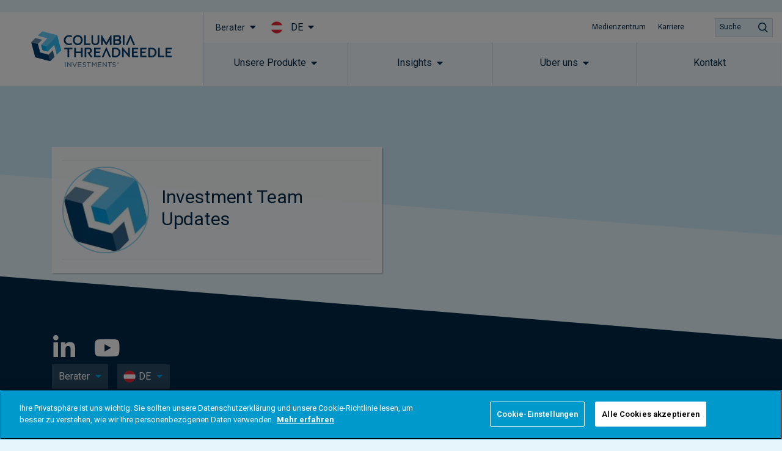

--- FILE ---
content_type: text/html; charset=utf-8
request_url: https://www.google.com/recaptcha/api2/anchor?ar=1&k=6Lf-jDsgAAAAAPfdONN6gWPhGPREdZ3HTCYlTW37&co=aHR0cHM6Ly93d3cuY29sdW1iaWF0aHJlYWRuZWVkbGUuY29tOjQ0Mw..&hl=en&type=v3&v=PoyoqOPhxBO7pBk68S4YbpHZ&size=invisible&badge=inline&sa=Form&anchor-ms=20000&execute-ms=30000&cb=5gfzolku3hh8
body_size: 48659
content:
<!DOCTYPE HTML><html dir="ltr" lang="en"><head><meta http-equiv="Content-Type" content="text/html; charset=UTF-8">
<meta http-equiv="X-UA-Compatible" content="IE=edge">
<title>reCAPTCHA</title>
<style type="text/css">
/* cyrillic-ext */
@font-face {
  font-family: 'Roboto';
  font-style: normal;
  font-weight: 400;
  font-stretch: 100%;
  src: url(//fonts.gstatic.com/s/roboto/v48/KFO7CnqEu92Fr1ME7kSn66aGLdTylUAMa3GUBHMdazTgWw.woff2) format('woff2');
  unicode-range: U+0460-052F, U+1C80-1C8A, U+20B4, U+2DE0-2DFF, U+A640-A69F, U+FE2E-FE2F;
}
/* cyrillic */
@font-face {
  font-family: 'Roboto';
  font-style: normal;
  font-weight: 400;
  font-stretch: 100%;
  src: url(//fonts.gstatic.com/s/roboto/v48/KFO7CnqEu92Fr1ME7kSn66aGLdTylUAMa3iUBHMdazTgWw.woff2) format('woff2');
  unicode-range: U+0301, U+0400-045F, U+0490-0491, U+04B0-04B1, U+2116;
}
/* greek-ext */
@font-face {
  font-family: 'Roboto';
  font-style: normal;
  font-weight: 400;
  font-stretch: 100%;
  src: url(//fonts.gstatic.com/s/roboto/v48/KFO7CnqEu92Fr1ME7kSn66aGLdTylUAMa3CUBHMdazTgWw.woff2) format('woff2');
  unicode-range: U+1F00-1FFF;
}
/* greek */
@font-face {
  font-family: 'Roboto';
  font-style: normal;
  font-weight: 400;
  font-stretch: 100%;
  src: url(//fonts.gstatic.com/s/roboto/v48/KFO7CnqEu92Fr1ME7kSn66aGLdTylUAMa3-UBHMdazTgWw.woff2) format('woff2');
  unicode-range: U+0370-0377, U+037A-037F, U+0384-038A, U+038C, U+038E-03A1, U+03A3-03FF;
}
/* math */
@font-face {
  font-family: 'Roboto';
  font-style: normal;
  font-weight: 400;
  font-stretch: 100%;
  src: url(//fonts.gstatic.com/s/roboto/v48/KFO7CnqEu92Fr1ME7kSn66aGLdTylUAMawCUBHMdazTgWw.woff2) format('woff2');
  unicode-range: U+0302-0303, U+0305, U+0307-0308, U+0310, U+0312, U+0315, U+031A, U+0326-0327, U+032C, U+032F-0330, U+0332-0333, U+0338, U+033A, U+0346, U+034D, U+0391-03A1, U+03A3-03A9, U+03B1-03C9, U+03D1, U+03D5-03D6, U+03F0-03F1, U+03F4-03F5, U+2016-2017, U+2034-2038, U+203C, U+2040, U+2043, U+2047, U+2050, U+2057, U+205F, U+2070-2071, U+2074-208E, U+2090-209C, U+20D0-20DC, U+20E1, U+20E5-20EF, U+2100-2112, U+2114-2115, U+2117-2121, U+2123-214F, U+2190, U+2192, U+2194-21AE, U+21B0-21E5, U+21F1-21F2, U+21F4-2211, U+2213-2214, U+2216-22FF, U+2308-230B, U+2310, U+2319, U+231C-2321, U+2336-237A, U+237C, U+2395, U+239B-23B7, U+23D0, U+23DC-23E1, U+2474-2475, U+25AF, U+25B3, U+25B7, U+25BD, U+25C1, U+25CA, U+25CC, U+25FB, U+266D-266F, U+27C0-27FF, U+2900-2AFF, U+2B0E-2B11, U+2B30-2B4C, U+2BFE, U+3030, U+FF5B, U+FF5D, U+1D400-1D7FF, U+1EE00-1EEFF;
}
/* symbols */
@font-face {
  font-family: 'Roboto';
  font-style: normal;
  font-weight: 400;
  font-stretch: 100%;
  src: url(//fonts.gstatic.com/s/roboto/v48/KFO7CnqEu92Fr1ME7kSn66aGLdTylUAMaxKUBHMdazTgWw.woff2) format('woff2');
  unicode-range: U+0001-000C, U+000E-001F, U+007F-009F, U+20DD-20E0, U+20E2-20E4, U+2150-218F, U+2190, U+2192, U+2194-2199, U+21AF, U+21E6-21F0, U+21F3, U+2218-2219, U+2299, U+22C4-22C6, U+2300-243F, U+2440-244A, U+2460-24FF, U+25A0-27BF, U+2800-28FF, U+2921-2922, U+2981, U+29BF, U+29EB, U+2B00-2BFF, U+4DC0-4DFF, U+FFF9-FFFB, U+10140-1018E, U+10190-1019C, U+101A0, U+101D0-101FD, U+102E0-102FB, U+10E60-10E7E, U+1D2C0-1D2D3, U+1D2E0-1D37F, U+1F000-1F0FF, U+1F100-1F1AD, U+1F1E6-1F1FF, U+1F30D-1F30F, U+1F315, U+1F31C, U+1F31E, U+1F320-1F32C, U+1F336, U+1F378, U+1F37D, U+1F382, U+1F393-1F39F, U+1F3A7-1F3A8, U+1F3AC-1F3AF, U+1F3C2, U+1F3C4-1F3C6, U+1F3CA-1F3CE, U+1F3D4-1F3E0, U+1F3ED, U+1F3F1-1F3F3, U+1F3F5-1F3F7, U+1F408, U+1F415, U+1F41F, U+1F426, U+1F43F, U+1F441-1F442, U+1F444, U+1F446-1F449, U+1F44C-1F44E, U+1F453, U+1F46A, U+1F47D, U+1F4A3, U+1F4B0, U+1F4B3, U+1F4B9, U+1F4BB, U+1F4BF, U+1F4C8-1F4CB, U+1F4D6, U+1F4DA, U+1F4DF, U+1F4E3-1F4E6, U+1F4EA-1F4ED, U+1F4F7, U+1F4F9-1F4FB, U+1F4FD-1F4FE, U+1F503, U+1F507-1F50B, U+1F50D, U+1F512-1F513, U+1F53E-1F54A, U+1F54F-1F5FA, U+1F610, U+1F650-1F67F, U+1F687, U+1F68D, U+1F691, U+1F694, U+1F698, U+1F6AD, U+1F6B2, U+1F6B9-1F6BA, U+1F6BC, U+1F6C6-1F6CF, U+1F6D3-1F6D7, U+1F6E0-1F6EA, U+1F6F0-1F6F3, U+1F6F7-1F6FC, U+1F700-1F7FF, U+1F800-1F80B, U+1F810-1F847, U+1F850-1F859, U+1F860-1F887, U+1F890-1F8AD, U+1F8B0-1F8BB, U+1F8C0-1F8C1, U+1F900-1F90B, U+1F93B, U+1F946, U+1F984, U+1F996, U+1F9E9, U+1FA00-1FA6F, U+1FA70-1FA7C, U+1FA80-1FA89, U+1FA8F-1FAC6, U+1FACE-1FADC, U+1FADF-1FAE9, U+1FAF0-1FAF8, U+1FB00-1FBFF;
}
/* vietnamese */
@font-face {
  font-family: 'Roboto';
  font-style: normal;
  font-weight: 400;
  font-stretch: 100%;
  src: url(//fonts.gstatic.com/s/roboto/v48/KFO7CnqEu92Fr1ME7kSn66aGLdTylUAMa3OUBHMdazTgWw.woff2) format('woff2');
  unicode-range: U+0102-0103, U+0110-0111, U+0128-0129, U+0168-0169, U+01A0-01A1, U+01AF-01B0, U+0300-0301, U+0303-0304, U+0308-0309, U+0323, U+0329, U+1EA0-1EF9, U+20AB;
}
/* latin-ext */
@font-face {
  font-family: 'Roboto';
  font-style: normal;
  font-weight: 400;
  font-stretch: 100%;
  src: url(//fonts.gstatic.com/s/roboto/v48/KFO7CnqEu92Fr1ME7kSn66aGLdTylUAMa3KUBHMdazTgWw.woff2) format('woff2');
  unicode-range: U+0100-02BA, U+02BD-02C5, U+02C7-02CC, U+02CE-02D7, U+02DD-02FF, U+0304, U+0308, U+0329, U+1D00-1DBF, U+1E00-1E9F, U+1EF2-1EFF, U+2020, U+20A0-20AB, U+20AD-20C0, U+2113, U+2C60-2C7F, U+A720-A7FF;
}
/* latin */
@font-face {
  font-family: 'Roboto';
  font-style: normal;
  font-weight: 400;
  font-stretch: 100%;
  src: url(//fonts.gstatic.com/s/roboto/v48/KFO7CnqEu92Fr1ME7kSn66aGLdTylUAMa3yUBHMdazQ.woff2) format('woff2');
  unicode-range: U+0000-00FF, U+0131, U+0152-0153, U+02BB-02BC, U+02C6, U+02DA, U+02DC, U+0304, U+0308, U+0329, U+2000-206F, U+20AC, U+2122, U+2191, U+2193, U+2212, U+2215, U+FEFF, U+FFFD;
}
/* cyrillic-ext */
@font-face {
  font-family: 'Roboto';
  font-style: normal;
  font-weight: 500;
  font-stretch: 100%;
  src: url(//fonts.gstatic.com/s/roboto/v48/KFO7CnqEu92Fr1ME7kSn66aGLdTylUAMa3GUBHMdazTgWw.woff2) format('woff2');
  unicode-range: U+0460-052F, U+1C80-1C8A, U+20B4, U+2DE0-2DFF, U+A640-A69F, U+FE2E-FE2F;
}
/* cyrillic */
@font-face {
  font-family: 'Roboto';
  font-style: normal;
  font-weight: 500;
  font-stretch: 100%;
  src: url(//fonts.gstatic.com/s/roboto/v48/KFO7CnqEu92Fr1ME7kSn66aGLdTylUAMa3iUBHMdazTgWw.woff2) format('woff2');
  unicode-range: U+0301, U+0400-045F, U+0490-0491, U+04B0-04B1, U+2116;
}
/* greek-ext */
@font-face {
  font-family: 'Roboto';
  font-style: normal;
  font-weight: 500;
  font-stretch: 100%;
  src: url(//fonts.gstatic.com/s/roboto/v48/KFO7CnqEu92Fr1ME7kSn66aGLdTylUAMa3CUBHMdazTgWw.woff2) format('woff2');
  unicode-range: U+1F00-1FFF;
}
/* greek */
@font-face {
  font-family: 'Roboto';
  font-style: normal;
  font-weight: 500;
  font-stretch: 100%;
  src: url(//fonts.gstatic.com/s/roboto/v48/KFO7CnqEu92Fr1ME7kSn66aGLdTylUAMa3-UBHMdazTgWw.woff2) format('woff2');
  unicode-range: U+0370-0377, U+037A-037F, U+0384-038A, U+038C, U+038E-03A1, U+03A3-03FF;
}
/* math */
@font-face {
  font-family: 'Roboto';
  font-style: normal;
  font-weight: 500;
  font-stretch: 100%;
  src: url(//fonts.gstatic.com/s/roboto/v48/KFO7CnqEu92Fr1ME7kSn66aGLdTylUAMawCUBHMdazTgWw.woff2) format('woff2');
  unicode-range: U+0302-0303, U+0305, U+0307-0308, U+0310, U+0312, U+0315, U+031A, U+0326-0327, U+032C, U+032F-0330, U+0332-0333, U+0338, U+033A, U+0346, U+034D, U+0391-03A1, U+03A3-03A9, U+03B1-03C9, U+03D1, U+03D5-03D6, U+03F0-03F1, U+03F4-03F5, U+2016-2017, U+2034-2038, U+203C, U+2040, U+2043, U+2047, U+2050, U+2057, U+205F, U+2070-2071, U+2074-208E, U+2090-209C, U+20D0-20DC, U+20E1, U+20E5-20EF, U+2100-2112, U+2114-2115, U+2117-2121, U+2123-214F, U+2190, U+2192, U+2194-21AE, U+21B0-21E5, U+21F1-21F2, U+21F4-2211, U+2213-2214, U+2216-22FF, U+2308-230B, U+2310, U+2319, U+231C-2321, U+2336-237A, U+237C, U+2395, U+239B-23B7, U+23D0, U+23DC-23E1, U+2474-2475, U+25AF, U+25B3, U+25B7, U+25BD, U+25C1, U+25CA, U+25CC, U+25FB, U+266D-266F, U+27C0-27FF, U+2900-2AFF, U+2B0E-2B11, U+2B30-2B4C, U+2BFE, U+3030, U+FF5B, U+FF5D, U+1D400-1D7FF, U+1EE00-1EEFF;
}
/* symbols */
@font-face {
  font-family: 'Roboto';
  font-style: normal;
  font-weight: 500;
  font-stretch: 100%;
  src: url(//fonts.gstatic.com/s/roboto/v48/KFO7CnqEu92Fr1ME7kSn66aGLdTylUAMaxKUBHMdazTgWw.woff2) format('woff2');
  unicode-range: U+0001-000C, U+000E-001F, U+007F-009F, U+20DD-20E0, U+20E2-20E4, U+2150-218F, U+2190, U+2192, U+2194-2199, U+21AF, U+21E6-21F0, U+21F3, U+2218-2219, U+2299, U+22C4-22C6, U+2300-243F, U+2440-244A, U+2460-24FF, U+25A0-27BF, U+2800-28FF, U+2921-2922, U+2981, U+29BF, U+29EB, U+2B00-2BFF, U+4DC0-4DFF, U+FFF9-FFFB, U+10140-1018E, U+10190-1019C, U+101A0, U+101D0-101FD, U+102E0-102FB, U+10E60-10E7E, U+1D2C0-1D2D3, U+1D2E0-1D37F, U+1F000-1F0FF, U+1F100-1F1AD, U+1F1E6-1F1FF, U+1F30D-1F30F, U+1F315, U+1F31C, U+1F31E, U+1F320-1F32C, U+1F336, U+1F378, U+1F37D, U+1F382, U+1F393-1F39F, U+1F3A7-1F3A8, U+1F3AC-1F3AF, U+1F3C2, U+1F3C4-1F3C6, U+1F3CA-1F3CE, U+1F3D4-1F3E0, U+1F3ED, U+1F3F1-1F3F3, U+1F3F5-1F3F7, U+1F408, U+1F415, U+1F41F, U+1F426, U+1F43F, U+1F441-1F442, U+1F444, U+1F446-1F449, U+1F44C-1F44E, U+1F453, U+1F46A, U+1F47D, U+1F4A3, U+1F4B0, U+1F4B3, U+1F4B9, U+1F4BB, U+1F4BF, U+1F4C8-1F4CB, U+1F4D6, U+1F4DA, U+1F4DF, U+1F4E3-1F4E6, U+1F4EA-1F4ED, U+1F4F7, U+1F4F9-1F4FB, U+1F4FD-1F4FE, U+1F503, U+1F507-1F50B, U+1F50D, U+1F512-1F513, U+1F53E-1F54A, U+1F54F-1F5FA, U+1F610, U+1F650-1F67F, U+1F687, U+1F68D, U+1F691, U+1F694, U+1F698, U+1F6AD, U+1F6B2, U+1F6B9-1F6BA, U+1F6BC, U+1F6C6-1F6CF, U+1F6D3-1F6D7, U+1F6E0-1F6EA, U+1F6F0-1F6F3, U+1F6F7-1F6FC, U+1F700-1F7FF, U+1F800-1F80B, U+1F810-1F847, U+1F850-1F859, U+1F860-1F887, U+1F890-1F8AD, U+1F8B0-1F8BB, U+1F8C0-1F8C1, U+1F900-1F90B, U+1F93B, U+1F946, U+1F984, U+1F996, U+1F9E9, U+1FA00-1FA6F, U+1FA70-1FA7C, U+1FA80-1FA89, U+1FA8F-1FAC6, U+1FACE-1FADC, U+1FADF-1FAE9, U+1FAF0-1FAF8, U+1FB00-1FBFF;
}
/* vietnamese */
@font-face {
  font-family: 'Roboto';
  font-style: normal;
  font-weight: 500;
  font-stretch: 100%;
  src: url(//fonts.gstatic.com/s/roboto/v48/KFO7CnqEu92Fr1ME7kSn66aGLdTylUAMa3OUBHMdazTgWw.woff2) format('woff2');
  unicode-range: U+0102-0103, U+0110-0111, U+0128-0129, U+0168-0169, U+01A0-01A1, U+01AF-01B0, U+0300-0301, U+0303-0304, U+0308-0309, U+0323, U+0329, U+1EA0-1EF9, U+20AB;
}
/* latin-ext */
@font-face {
  font-family: 'Roboto';
  font-style: normal;
  font-weight: 500;
  font-stretch: 100%;
  src: url(//fonts.gstatic.com/s/roboto/v48/KFO7CnqEu92Fr1ME7kSn66aGLdTylUAMa3KUBHMdazTgWw.woff2) format('woff2');
  unicode-range: U+0100-02BA, U+02BD-02C5, U+02C7-02CC, U+02CE-02D7, U+02DD-02FF, U+0304, U+0308, U+0329, U+1D00-1DBF, U+1E00-1E9F, U+1EF2-1EFF, U+2020, U+20A0-20AB, U+20AD-20C0, U+2113, U+2C60-2C7F, U+A720-A7FF;
}
/* latin */
@font-face {
  font-family: 'Roboto';
  font-style: normal;
  font-weight: 500;
  font-stretch: 100%;
  src: url(//fonts.gstatic.com/s/roboto/v48/KFO7CnqEu92Fr1ME7kSn66aGLdTylUAMa3yUBHMdazQ.woff2) format('woff2');
  unicode-range: U+0000-00FF, U+0131, U+0152-0153, U+02BB-02BC, U+02C6, U+02DA, U+02DC, U+0304, U+0308, U+0329, U+2000-206F, U+20AC, U+2122, U+2191, U+2193, U+2212, U+2215, U+FEFF, U+FFFD;
}
/* cyrillic-ext */
@font-face {
  font-family: 'Roboto';
  font-style: normal;
  font-weight: 900;
  font-stretch: 100%;
  src: url(//fonts.gstatic.com/s/roboto/v48/KFO7CnqEu92Fr1ME7kSn66aGLdTylUAMa3GUBHMdazTgWw.woff2) format('woff2');
  unicode-range: U+0460-052F, U+1C80-1C8A, U+20B4, U+2DE0-2DFF, U+A640-A69F, U+FE2E-FE2F;
}
/* cyrillic */
@font-face {
  font-family: 'Roboto';
  font-style: normal;
  font-weight: 900;
  font-stretch: 100%;
  src: url(//fonts.gstatic.com/s/roboto/v48/KFO7CnqEu92Fr1ME7kSn66aGLdTylUAMa3iUBHMdazTgWw.woff2) format('woff2');
  unicode-range: U+0301, U+0400-045F, U+0490-0491, U+04B0-04B1, U+2116;
}
/* greek-ext */
@font-face {
  font-family: 'Roboto';
  font-style: normal;
  font-weight: 900;
  font-stretch: 100%;
  src: url(//fonts.gstatic.com/s/roboto/v48/KFO7CnqEu92Fr1ME7kSn66aGLdTylUAMa3CUBHMdazTgWw.woff2) format('woff2');
  unicode-range: U+1F00-1FFF;
}
/* greek */
@font-face {
  font-family: 'Roboto';
  font-style: normal;
  font-weight: 900;
  font-stretch: 100%;
  src: url(//fonts.gstatic.com/s/roboto/v48/KFO7CnqEu92Fr1ME7kSn66aGLdTylUAMa3-UBHMdazTgWw.woff2) format('woff2');
  unicode-range: U+0370-0377, U+037A-037F, U+0384-038A, U+038C, U+038E-03A1, U+03A3-03FF;
}
/* math */
@font-face {
  font-family: 'Roboto';
  font-style: normal;
  font-weight: 900;
  font-stretch: 100%;
  src: url(//fonts.gstatic.com/s/roboto/v48/KFO7CnqEu92Fr1ME7kSn66aGLdTylUAMawCUBHMdazTgWw.woff2) format('woff2');
  unicode-range: U+0302-0303, U+0305, U+0307-0308, U+0310, U+0312, U+0315, U+031A, U+0326-0327, U+032C, U+032F-0330, U+0332-0333, U+0338, U+033A, U+0346, U+034D, U+0391-03A1, U+03A3-03A9, U+03B1-03C9, U+03D1, U+03D5-03D6, U+03F0-03F1, U+03F4-03F5, U+2016-2017, U+2034-2038, U+203C, U+2040, U+2043, U+2047, U+2050, U+2057, U+205F, U+2070-2071, U+2074-208E, U+2090-209C, U+20D0-20DC, U+20E1, U+20E5-20EF, U+2100-2112, U+2114-2115, U+2117-2121, U+2123-214F, U+2190, U+2192, U+2194-21AE, U+21B0-21E5, U+21F1-21F2, U+21F4-2211, U+2213-2214, U+2216-22FF, U+2308-230B, U+2310, U+2319, U+231C-2321, U+2336-237A, U+237C, U+2395, U+239B-23B7, U+23D0, U+23DC-23E1, U+2474-2475, U+25AF, U+25B3, U+25B7, U+25BD, U+25C1, U+25CA, U+25CC, U+25FB, U+266D-266F, U+27C0-27FF, U+2900-2AFF, U+2B0E-2B11, U+2B30-2B4C, U+2BFE, U+3030, U+FF5B, U+FF5D, U+1D400-1D7FF, U+1EE00-1EEFF;
}
/* symbols */
@font-face {
  font-family: 'Roboto';
  font-style: normal;
  font-weight: 900;
  font-stretch: 100%;
  src: url(//fonts.gstatic.com/s/roboto/v48/KFO7CnqEu92Fr1ME7kSn66aGLdTylUAMaxKUBHMdazTgWw.woff2) format('woff2');
  unicode-range: U+0001-000C, U+000E-001F, U+007F-009F, U+20DD-20E0, U+20E2-20E4, U+2150-218F, U+2190, U+2192, U+2194-2199, U+21AF, U+21E6-21F0, U+21F3, U+2218-2219, U+2299, U+22C4-22C6, U+2300-243F, U+2440-244A, U+2460-24FF, U+25A0-27BF, U+2800-28FF, U+2921-2922, U+2981, U+29BF, U+29EB, U+2B00-2BFF, U+4DC0-4DFF, U+FFF9-FFFB, U+10140-1018E, U+10190-1019C, U+101A0, U+101D0-101FD, U+102E0-102FB, U+10E60-10E7E, U+1D2C0-1D2D3, U+1D2E0-1D37F, U+1F000-1F0FF, U+1F100-1F1AD, U+1F1E6-1F1FF, U+1F30D-1F30F, U+1F315, U+1F31C, U+1F31E, U+1F320-1F32C, U+1F336, U+1F378, U+1F37D, U+1F382, U+1F393-1F39F, U+1F3A7-1F3A8, U+1F3AC-1F3AF, U+1F3C2, U+1F3C4-1F3C6, U+1F3CA-1F3CE, U+1F3D4-1F3E0, U+1F3ED, U+1F3F1-1F3F3, U+1F3F5-1F3F7, U+1F408, U+1F415, U+1F41F, U+1F426, U+1F43F, U+1F441-1F442, U+1F444, U+1F446-1F449, U+1F44C-1F44E, U+1F453, U+1F46A, U+1F47D, U+1F4A3, U+1F4B0, U+1F4B3, U+1F4B9, U+1F4BB, U+1F4BF, U+1F4C8-1F4CB, U+1F4D6, U+1F4DA, U+1F4DF, U+1F4E3-1F4E6, U+1F4EA-1F4ED, U+1F4F7, U+1F4F9-1F4FB, U+1F4FD-1F4FE, U+1F503, U+1F507-1F50B, U+1F50D, U+1F512-1F513, U+1F53E-1F54A, U+1F54F-1F5FA, U+1F610, U+1F650-1F67F, U+1F687, U+1F68D, U+1F691, U+1F694, U+1F698, U+1F6AD, U+1F6B2, U+1F6B9-1F6BA, U+1F6BC, U+1F6C6-1F6CF, U+1F6D3-1F6D7, U+1F6E0-1F6EA, U+1F6F0-1F6F3, U+1F6F7-1F6FC, U+1F700-1F7FF, U+1F800-1F80B, U+1F810-1F847, U+1F850-1F859, U+1F860-1F887, U+1F890-1F8AD, U+1F8B0-1F8BB, U+1F8C0-1F8C1, U+1F900-1F90B, U+1F93B, U+1F946, U+1F984, U+1F996, U+1F9E9, U+1FA00-1FA6F, U+1FA70-1FA7C, U+1FA80-1FA89, U+1FA8F-1FAC6, U+1FACE-1FADC, U+1FADF-1FAE9, U+1FAF0-1FAF8, U+1FB00-1FBFF;
}
/* vietnamese */
@font-face {
  font-family: 'Roboto';
  font-style: normal;
  font-weight: 900;
  font-stretch: 100%;
  src: url(//fonts.gstatic.com/s/roboto/v48/KFO7CnqEu92Fr1ME7kSn66aGLdTylUAMa3OUBHMdazTgWw.woff2) format('woff2');
  unicode-range: U+0102-0103, U+0110-0111, U+0128-0129, U+0168-0169, U+01A0-01A1, U+01AF-01B0, U+0300-0301, U+0303-0304, U+0308-0309, U+0323, U+0329, U+1EA0-1EF9, U+20AB;
}
/* latin-ext */
@font-face {
  font-family: 'Roboto';
  font-style: normal;
  font-weight: 900;
  font-stretch: 100%;
  src: url(//fonts.gstatic.com/s/roboto/v48/KFO7CnqEu92Fr1ME7kSn66aGLdTylUAMa3KUBHMdazTgWw.woff2) format('woff2');
  unicode-range: U+0100-02BA, U+02BD-02C5, U+02C7-02CC, U+02CE-02D7, U+02DD-02FF, U+0304, U+0308, U+0329, U+1D00-1DBF, U+1E00-1E9F, U+1EF2-1EFF, U+2020, U+20A0-20AB, U+20AD-20C0, U+2113, U+2C60-2C7F, U+A720-A7FF;
}
/* latin */
@font-face {
  font-family: 'Roboto';
  font-style: normal;
  font-weight: 900;
  font-stretch: 100%;
  src: url(//fonts.gstatic.com/s/roboto/v48/KFO7CnqEu92Fr1ME7kSn66aGLdTylUAMa3yUBHMdazQ.woff2) format('woff2');
  unicode-range: U+0000-00FF, U+0131, U+0152-0153, U+02BB-02BC, U+02C6, U+02DA, U+02DC, U+0304, U+0308, U+0329, U+2000-206F, U+20AC, U+2122, U+2191, U+2193, U+2212, U+2215, U+FEFF, U+FFFD;
}

</style>
<link rel="stylesheet" type="text/css" href="https://www.gstatic.com/recaptcha/releases/PoyoqOPhxBO7pBk68S4YbpHZ/styles__ltr.css">
<script nonce="FRU7Su0Fjxgir5no1SrjLg" type="text/javascript">window['__recaptcha_api'] = 'https://www.google.com/recaptcha/api2/';</script>
<script type="text/javascript" src="https://www.gstatic.com/recaptcha/releases/PoyoqOPhxBO7pBk68S4YbpHZ/recaptcha__en.js" nonce="FRU7Su0Fjxgir5no1SrjLg">
      
    </script></head>
<body><div id="rc-anchor-alert" class="rc-anchor-alert"></div>
<input type="hidden" id="recaptcha-token" value="[base64]">
<script type="text/javascript" nonce="FRU7Su0Fjxgir5no1SrjLg">
      recaptcha.anchor.Main.init("[\x22ainput\x22,[\x22bgdata\x22,\x22\x22,\[base64]/[base64]/[base64]/[base64]/[base64]/[base64]/KGcoTywyNTMsTy5PKSxVRyhPLEMpKTpnKE8sMjUzLEMpLE8pKSxsKSksTykpfSxieT1mdW5jdGlvbihDLE8sdSxsKXtmb3IobD0odT1SKEMpLDApO08+MDtPLS0pbD1sPDw4fFooQyk7ZyhDLHUsbCl9LFVHPWZ1bmN0aW9uKEMsTyl7Qy5pLmxlbmd0aD4xMDQ/[base64]/[base64]/[base64]/[base64]/[base64]/[base64]/[base64]\\u003d\x22,\[base64]\\u003d\x22,\x22wo5WIsKyw4Fqw5vDkGVYw5tqV8K4Rzx4wrTCrsO+WMObwrwGCj4bGcK+M0/DnSZXwqrDpsOzHWjCkD7CucOLDsK+VsK5TsOTwrzCnV4EwrUAwrPDkXDCgsOvL8OowozDlcOMw5wWwpVhw5QjPg/CvMKqNcKIEcOTUkXDqUfDqMKuw5/Dr1Iuwq1Bw5vDq8OawrZ2wqPCqsKcVcKaT8K/McKmZG3DkVFTwpbDvUVlSSTCisO4Rm9uLsOfIMKPw79xTVPDqcKyK8O+YinDgVbCmcKNw5LCn3ZhwrcZwo9Aw5XDrD3CtMKRFxA6wqI6wojDi8KWwpfCpcO4wr5Twq7DksKNw4bDjcK2wrvDgA/Cl3BFHygzwqHDp8Obw707ZEQcfgjDnC0pO8Kvw5cPw5rDgsKIw4nDncOiw644w6MfAMO0wo8Gw4d1M8O0wpzCiUPCicOSw5/DksOfHsKvYsOPwptLIMOXUsO4a2XCgcK3w6vDvDjCusK6wpMZwrXCicKLwojCgnRqwqPDvMOtBMOWdsOhOcOWIMOUw7FZwr7ClMOcw4/[base64]/ClHolwpHCp8K9wq3ClCvDrcOlw7PDocO7wrxQwodGNsKfwp7DmsK7I8OvPsOkwqvCssOJAE3CqA7DnFnCsMO7w51jCnl6H8OnwpEfMMKSwonDiMOYbA/[base64]/DsmjCvV03LcOYwpA8SQU3AULDssOrN2/Cn8OzwoJBKcKRwozDr8OdasOgf8Kfwq3CgMKFwp7DthZyw7XCpMKbWsKzU8KSYcKhB0vCiWXDjsO2CcOBODgdwo5YwqLCv0bDgEcPCMKOLH7Cj2wBwro8KkbDuSnCj2/CkW/DucOow6rDi8OUwrTCuizDonPDlMODwoxaIsK4w7gNw7fCu3xbwpxaDgzDoFTDt8KjwrklKXbCsCXDucKgUUTDnWwAI34ywpcIA8KIw73CrsOaYsKaERpgfwg0wrJQw7bCs8OfOFZOd8Kow6siw4VATk0hG33DucK5VAMgThjDjsOJw7jDh1vCqcO/ZBB/PRHDvcOfAQbCscOJw7HCiy3DhxUDQcKAw4lzw6LDiw88wofDr21FdMOMw4Z5w45pw4lNO8K1V8KOPMO/a8KCwqwuwq0tw54RfMOjNcKiFcO5w7bCo8KYw4zDlTZvw4/DiFw4G8OmfMKjZsOIRcOzIylbY8Ojw7TDksOtw47Cl8KyWHR1bMKVR1N5wobDlMKXwrLCusKgD8O5BwJLeTAFWEl/b8OnYMKZwrfCrMOVw7sMw5TDr8O9w7tQS8OrRsOXW8OCw5ABw6/CqcK6wrTDtcObwqReDXvCkmDCrcOBe1LCkcKAw7jDjhXDikzCssKKwqZECMKufcOxw7LCqRPDggVMwpDDncK/YcOKwoXDr8OFw6ZcNMObw6zDksO0NcKmw4VYQMKfcxvDksKiw6vChX0Dw43DmMK7UBTDmlPDhcK1w71hw78gHsKhw7ZJVsKrfznCq8KJIjnCiHbDmwFBRMOVa0PDkWTCuT/Dj2LCr07Cu1JcZsKldMK2wrvDnsKlwq/Dii/DlU/Chl/CuMKZw6dHLSXDnQrCtETCg8KkIMOaw5Miwr0jVMK2c29/w599SHB/wqPCqMORK8K1IiLDi3DCo8Omwo7CiBBrw4TDq0rDiAMxXjTClHB5dETDrsOwJ8KGwplQw71AwqInUm5HJHvDksKgw4PCmXwCw5/[base64]/SW/[base64]/DtwNcwr7DhsOhS8K9OEF1Wns5w6ZOacK7wovDp1dkNcKowrAjw5QiO0/Cp3ZpTkg3NDTCrFZpahLDigbDpXZ6w57DjWN3w77CocK0eF9zwpHCicKaw6Yew4dNw7RSUMORwp/ChgfDrGLCiFRow4HDl2jDqcKiwp8swqd1bsKhwrPDgsOVwrEww54Hw4vCgzfCojsRTSfCksKRw4bCs8KYNcKYw5zDvHnDnMOMRcKqI1sOw6DCgMOQPXEtSMKwXzoiwr59wq89wp5KCcOYCQ3CnMK7w7xJFMO6UGpOw6t0w4TChAFOIMKiDXzDssOfMH/DgsOFAj4OwqZsw6Q2RcKbw47CpcORGsORWBMlw5/CgMOHw6sGHsKywrwZw5zDoD5xfMOnVSPCk8OnezLCkXLCjVnDvMK/wr3CocOrLjnCjsOzFhYYwpYCOzB7w6MlbH7CjTDDvzhrE8OsXsKXw4DDmkbDucO+w7jDpnPDi3nDk1jCm8K9wotdwrkgXncZE8OIwqvDtQjDvMOawq/[base64]/DjMORIMKWJxvClxJew61oY8OpwonDpMKMw5IMwpF1Q2nCmVTDnxTDs0nDgl11wrxUMyEFbXA9w4NNBsK9wpDDrB3CtsO3DlfDvyjCpAvCknxWPBp+UhQCw657KMKOXMONw7tzeV/CrcO3w7vDrz3CkMO2VAllFC7DhcOKwrZJw7I4wqHCtWwJccO5GMKEZSrDrjBuw5XDtcOwwpt2wptuJsKUw5h9wpt5woc1RMKZw4nDisKfAcO5BW/CsyZHwprDnQXDt8KqwrRLEsKiwr3Dgi1rD1LDqDpnI0HDjX5Yw57Ck8Oaw4I/YjVQJsOOwoPDi8OgPsKqw4x6wpEmJcOQwpkVQsKUGU5/DWFYw4nCn8O8wrLClsOSAQFrwoMnUMKLSSrClEvClcOOwpctUDZnwqUkw60qD8Odd8K+w4ULUy9tcSzCosOsbsO2f8KyLsOyw5suwoNXw5vCtsO+w4gBA1XCksKOw7ENGzHCuMKfw5/DisO+w45aw6Z9QmbCuBLDrQjDlsKGw7PCpVIlfsKVw5HDuUJOcATDmzV2wqhECsOZRHkLeVbDsGhew71MwqHDrQTDtXMSwqxyA3TClF7CisOOw6EcVlfDtMKwwpPCosO3w6gzd8OsXgLCi8OIP153wqA+UhdkXsOwD8OOOW/DiBIbV2zCqF1uw5RKGUHDhMK5BMOowq7DnUTCocOCw7zChMKdFRsRwr7CvMKiwopLwqd6IMKsEsO1SsOXw40wwojDgADCk8OCGBPCkUHCusKnajXDhMOvScOSw6rCpsOywpMJwrpWTk/Dv8OHFCkUwrrCuyHCnHTDvl0UKQ9Kw6jCpEs+PkDDqXHDjMKUUj8hw7BzClcfKcKAAMOpMX/DpEzDssOtwrESwrgDKlV4w4Vhw6nDvC/DrlIUAsOUIXgxwoIRUcK4KcOBw4PCsTVCwp9kw6vCr0bCmkDDgsOCEQTDphnDsCpVw6QaBh/DjMOAw44nPMO1wqXCiHjCnXjCuTVpcMO8dMOYU8OHMyAxHCVNwr12wrfDqQJyFMORwr/DpsOwwpkQC8OQHMKhw5U4w4oXJcKewrjDowzDvDrCs8OBWwjCtcKIHMKzwrbCmGMUACXDuy/Cu8KQw4h8PMKIbcK6wqlkw7NRa1LCn8OwJMOeNwBaw5nCulFDw7IgUn3Co0h/[base64]/[base64]/CqlVTNFcywoHDh8OYw5DDr1hycGbClwTDi8KYIcKmEWZcw53DhsKTM8K4wqNJw7RDw7PCr2rCnjgEJSbDp8KTS8K9w5Q+w4nDjVbDgEU9wpLCoWLClMO0JRgeQhVYRmzDlDtWw63DiGfDlcO7w7fCuzHDlsOQXMKkwrjCmcOFAsOeBj3DlQ5xYsOFZh/DmcOSZcOfNMK2w5vDn8K1wrhWwrLCmmfCoCNpQ31oY2TDrBrDgcOEccKTwrzDl8KPw6bCqMKJwqVdb3AtBiEtRVkDQsObwo/[base64]/CtcOMw4xJwqAAw7HDtk/[base64]/DoGXDhcKdwoF4wrUVHcKiw5ouw7U/RsKTwqYRK8OJVEJrFsO2HsOuWABDwoUcwrjCvsKzwodlwrfCrCrDpRlVYDXCixnDsMKDw7FEwqnDuRTCjwMcwrPCtcKZw67CnQAxwpDDpl7CscK1XcKkw5nDiMKHwr/DqmcYwqVTwrPChsOzK8KGwp/CiRw4EQJRTMKrw7JIR3Qmwp5gNMKmw4HCuMKoAjXDj8KcfcKIbMKyIWcWwrDCqMKrLV/[base64]/K8KMwoXCrioYw4zCnDTClsOOQ8KlPlR+Q8OZwrQYwqEdRMOPAMOwPS/[base64]/Dn8Kew4k2ZAFawrHCt8Kmb1DCo8KeC8KXIz3DsEsuOnTDqcO2cWdcWcK9PEHDhsKHBcOUcyLDiEgpw4fDnsOEHMONwpbDrwjCsMO0W0fCkhZvw7l7wqljwoRDdcOhNEcXfBMzw7YiIBLDn8K+GsKHwqPDhMKTw4RdRBTCiEDDrX0lZU/[base64]/DhyzCrjHCmsO7wqzDh8O+S17Dp1zClsOgOB11w7nCui1Cwqs0ZMKCEMOXGRBAwo0eIcKxLjdAwqs+w57DiMK3I8K7XynChiLCr33DlWLDpMOKw4nDgcOVwrxiAsOCOylaf0o6Az/[base64]/[base64]/DhsOZXMKGwoV3JVoVwpRdw4rCrMO2wpbDoRbCq8OYTxvDhMOfwrnDvFgww6B4wptXecKjw7YnwqPCrCQyXiZGwonChkXCu08JwpwgwpXDnsKeBcKuw7cNw7tufMOsw6Fhwog3w5jCkV/[base64]/JsOMw4vCiMK4FWvDn8KSQhTDt8OrRyfDosOpa1PDm08xM8KVasO7wpjCgMKgw4fCrVvDt8KUwoFdecObwolSwpPCl3jCrQXDhMKQBybCpB7ChsORKFXCqsOUwqvCvkhAcMOeRiPDsMKJb8OvcsKew4E+wqQtwpfCq8KSw5nDlsK6w59/w4nCm8Knw6zDoW3DiUpLLyVLSjpzw6JhDcOawolHwr/[base64]/Ds3lLATvCrQLDm8OowoFkYB4YLMOrw57DoDJMwofDl8ONw7xAw6Bhw5c3wp4EGMK/wrHCmsO1w6UEFCpJDMKhal3DkMKaEMOtwqQ7w7Aywr5YHA4MwoDCg8Oyw7vDsXgmw7R8wrlLwroowrHCjB3Cu1XDm8OVEyHCocKTXFnCg8O1OmvCuMKRdn9HJlc/w6bCojYEwpoPw5FEw6AEw4ZmZwPCoEQkTsKfw4XDtcKSRcK/ajjDhHMLw78YwrjCosOYV2Vswo/Dm8KQIzTDrMOXw6nCvV7DrsKKwplUMMKXw4kaQCLDrsKywrTDmibCtzPDk8OLCCLCqMO2ZlLDp8KQw7A9wqDCoCphwr/CtQHDnzLDn8OjwqLDiHc7w5jDmsKZwrTDon7DocKgw6vDm8KKUsK0BSUtNsO9XmACOE8vw6B/w5LDqDjCrWHDlMO/[base64]/BCLDv3F4NsOvVw3DpsOiwpR8FA/CjUnDjjTCuMOjHMKaEsKUw5rDvsKHwoI7LEdlwq3DqMOzKMO1NT0mw409w7DDmQxZw5PCmMKIw77DosOxw6kgKF5uQMOAacK3w5rCicKIBVLDpsKEw4FFV8KnwpVHw5wqw4/Cg8O1McKuK01cdMKkQwrCisOYAnF5wog5w7hzXsOtWcKSITZrw7kSw4DCvMKda3LDosOswonDp0p7X8OLUTMEeMORSQnCqsO6JcKGXsKEdEzChhnDtMKealAlFRF3wqk6dSxswqjClQ7CvBzDignCng1LFMOEFk8lw4IvwozDjMKrw6/DuMKUFCVNw4vCpw1Vw5EMdQJbV2fCqh7CkyHDq8OawrI+w7nDmcOEw7ceHRYXdcOlw7bDjHLDt2LCmMOdBsKGwpPCqWPCusKjDcKMw4MwOhB5ZMOjw50PIx3DvcK/[base64]/wpFQVMOqw7/ChhQvw6bDqMOSHz9tw7YzfcONAsKKwrNvNk/Dl2Bja8OoGzvChsKrW8KQQFrDvS/Dt8OvWhIKw6BGwo7CiifCngnCjS7Cq8O4wo/Cr8ODOcOTw6weGsOyw5YNwpJpTsO3HwTCvTsLwpDDi8Klw6vDikXCjWDCkRdFCcOpZ8KvEgPDksOmwpVqw7o/eDDCiSjCs8KDwp7ClcKuw77DisKmwrbCp1TDhC8DLHTCoS1vw7rDvsO3EmEGEw1Qw6DCncOvw6YZGcObeMOuM0AbwrbDrcOXwp7CnsKOWSzChsKpwp9Qw5PCvEQAM8OFwrt1DwTCrsOuNcOcFG/CqV0bYn9CRMOiQ8KGw7gdGMORwojCmRVhw4XCq8O6w73Dm8Oew6XCtMKSX8K8X8Olw4VTXMKsw6ZzHcO8wojCkcKrZsOew5UQPsKRw49gwp/DlcKBCsOQAFPDnisWSsOAw64owqZPw5Few5JQwrnCmB9YXsKLB8OtwokXwrbDpcONFsK0Z33Dg8OMw5HCsMKRwo0ENcK9wrPDqzMQO8KOw60/aDoXd8OiwoARJlQ0w4wgwpttwpjDucKyw4tzw5xEw5PCmT0NXsKgwqbCqMKIw5nCjA3Cn8KtaEQMw7EEHsKww4dqKHPCsUPCqFYNw6XCoSXDsw/Cu8KORMOmwolewrfCrQbClUvDnsKPDATDncOobcK4w4DDj0x0AF/CqsOTRXDDv3ZFw7fDmsOrDmfDpMKawrJBwrVaJcKde8O0JUvCrVrCshczw4VATn/[base64]/CpxHDhcKMbMO5w6/CncOzwrBnSEzCqT3CvcOWwoXDv2M5RyMfwqVtDcOCw6I5esOGwotywq1JU8OVEgtiwpfCqcKRLsOOwrYVZB/ChV/CghDCpC4iWBHCiVHDhMOXX0cGw4hEwrDCvVk3aT4HbsKmPSHCk8K8YMKdwrxhdsKxw7YLw4TDusOzw407woodw6ERU8Kaw40KcVzDkHoGwpERw7DCm8OTAiQpXsOpFTrDg1zCnR9MJx41wrlzwq/CqgbDji7Dth5dwrTCsG/[base64]/CucKzw4oUw6rDo0hCw607MsKpVsKGwrTDv8KCeBlkw63DvFYSdzdjY8KFw4xSS8OAwovCrQTDhAlYc8OOFD/CsMOwwrLDisKQwqnDq2cLfQoGHTl0MsOiwqsGYEXCj8KWLcKgPDHCkSbDogrCgcKkwqjClC/DnsKxwobCg8OvOMOyO8OSFkHDt2AmdsKzw43Dj8Kcw4HDtcKew6Ndwr9qw7jDrcKeQsKawr3CtmLCgsKmVn3DnMOewrwxNC7CkcKgdMOmAcKCw7bCmMKPYkXCsW7DpcKxw5Mvw4lyw5FkVn0JGkVawrbCmjrDpCV1EywKw6BwdBYMQsK/NUwNw4shHjhYwrcud8OAe8KHewvDm2/[base64]/JcKUwop0w4lHXsODT0bCoXZYYcOAw5nCqsOKw5jDicK2w5F8FAHCmcORwqzDgSZLYsOBw55jQ8Kbw6lKSMO7w6HDmwxCw4hswojCkSpHcMO7wpLDrMOiDsKMwp/DlMKvXMOfwrjCogIJcVQEbwjCpMOMw6lrOcOxDxpPw4HDgWHDsTrDqURDQ8OJw4s5eMKyw5IDw4fDp8ObD07DmcOmZzzCsEPCu8OhL8Kaw5XDlVkUwqjCoMOyw5XCgsOowr/CnQAmG8OkJG5ew5jCjcKUw7fDgMOzwoLDkMKpwpU+w4RGacKDw7vCu0EYW3MWw4g+cMKow4fCp8Ktw49cw63CmMO1dsOuwqjCr8OVR2XCmcKFwqY7wo4pw4hbYUEXwrJdInstOsKZQHTCqnB+B1gtw7XDg8OnUcO2XMOaw4Ukw416w4rChsK0wr/[base64]/wrVFw7vDuT3ChSbCp1vCj8Omw5vDlsOSwrs1wpsOeTx3QAlNw4bDpVDDuCHDiSHDo8K9GiU/fnJEw5gxwpULD8KxwpxTSELCo8KHw7/CssKgZ8OjecKnw4TDj8KZwoDDjSjDjMOKw57Di8K7X2kzwqDCt8OywqLCgCFnw7nDhcOBw53CiwEFw6MEOsKfUT7CksOjw5E/Z8OcIF/[base64]/DoMOVwqYMwrTDr8K0wqPDpiHDrUw0w4EvecKswp9Hw5fDlcKcEcKhw4fDoCUMwq5JB8Kiw7J9YHopwrbDvcK2McOcw6I2aw7CucOqQsKbw5fCpMOlw5tZJsOLwqjCpMKYUsOiVxnDpMOtwrDDujzDliTDrMKjwq3Ci8OgWcObwrbCpsOtdj/CnHnDvAPDq8Ofwq1gwp3DuwQjw5RRwpp0M8Ktwo7DrifDosKQIcKoOThUPMK6Ai3CtsKeDDdLDsKdCMKXw5VEwp3CszZ/EsO1woIYSCXDgMKPw7TDosK6wppiw4zCuUJnHsKQw4JLfjLDrcKCR8KIwr3DtMOGbMOPSsKawqxEEH80wpnCsj0JTsOTwpXCsTtHYcK+wqtYwrMAHTQSwppaBxMwwotqwoA0cB1ywpDDu8ORwpwVwqNJEyXCpcOVFA7Ch8KRPMOTwo/[base64]/DvT5xw5rDgMKZw4FEVcKuwpwvchXCkiFNBgMBw7/CncOlUiIZwo/DlMKiwrTDuMO+McKzwr7DhsO3w5J6w4zCnMOxw5gywrbCtcOqw5jChB1Ew4rCsRTDhcKtBHXCrw7DpwLCkxlsVcK3eX/[base64]/Ct8KVwojCgSjDgC3CvcKHYwDDkcOIw7DCuw0ZRMKSwq84EUIdZ8K4woTDihDDjXAXwo0KacKCQgtgwqTDuMOzcHs/cwXDpMKID1bCujPCoMK9MMOBR0sfwp9yesKNwrDCux9ZPsO0G8KjKw7CncOzwpJRw6vDuWLCoMKiwogfeXUjwpDDm8K8wqoywopDfMKKTSNBw53DmMKUMRzCrCjCnF18CcOywoVSV8ObA0x/w5nCn19GW8OoCsKdwpnChMOTPcKPw7HDj2bCjcKbDisZLx87eX/Cg2fDp8KeQ8KjCsOtVlDDlmQOTiA7XMO5w5g0w5bCuylSNkh6SMObwrxvHEVmUHFqw59yw5U0LGkEPMKww58Ow78QYyNkBVVdcz/CssOWbV4pwqjCiMKBBsKdFHjDmQfCoTITSUbDjMOYRcKfdsOmwrzDn2bDrRRww7vDrTTCs8Kdwrw+W8O6w5lCwoEVwqHDqsKhw4/DpcKZfcOBYxFLN8KFJVwvdMKmwrrDuj7CkcOIwr/[base64]/Cj8KXbcO4w4/Dv8K1wohSVWRlCsKHKcKZwpwVNcOJJcKWNcO4w5bDh0/CiHTCuMKBwrXCg8KZwp5RZcOqwqzDl0EOKGbCiyoYw70uw48IwprCiXbCm8OJw57DsHFowrvCgcOZACHDkcOvw59Gw7DCiC91w5lPwpgaw6hJw77Dh8OOfMODwo4WwrV/NcK6G8OYfCfCpVnDmcK0VMKLc8O1wrNNw6xhOcOOw5UFwrB8w7w7BMKew5vCn8OkVAgIw6c/w7/DhsKaIsO9w4fCv8K2woBuwqfDgsKYw7zDj8OzS1QGwqYswrsiNk1yw7p4ecKPMMOow5l3wo9bw67CksKkw71/dsOLwrjDrcKOFRzCrsKRRhITw7tjBhzCtsOgWsOXwpTDl8Kcw73DkAYgw6DCh8KDwrMFw7/CgDjCnMKZwo/CjsKGwok9GzXCp2VxdMOme8KxacKHB8O0QcOWwoBACi7DgcKtcMKEeStrUMKnw6kKw6/[base64]/DvgrDucOuGB4awqx4Fh4Xw7PClWPDnMKOOMKKYywqJcOWwr7CmyTChMKEXcKuwqHCu0rDqFUjLsKnKW/CisOywowQwqjDgE7Dhk1hw5lSWBHDoMKDKsO8w5/DvwtadCt2XsKfeMKrNDzCs8OYBsORw4RcecKEwpFJR8K3wqsnYWPDs8OQw5TCq8OHw5ouQARWwqfDlVMwcm/CuD89wpZ2wr/Cv25RwoUVNTRyw7g8wqrDu8K/w6DDgiBbwpMnFMK9wqEkGcK3wrHCmcKoI8KMw4E3Wn8bw7LCvMOLXR7Dn8KAw6t6w4LDpH44wqxVb8KFwrDCncKvJcKSAhvDgjtxDA3ChMK9IznDpVLDlsO5woPDrcOXwqEISGTDkk3CvnlEwpJcTcOaVMKqHx3DgcKCwr9ZwptYTBbDsm3Dv8O/MDk1QjENbgnDh8K8wo0jw7bCrcKdwp0lCiY1Nx0WecOjUMOpw6tMXcOQw40Xwq5tw4fDiRfDugzCl8KRR21/w4DCrzIJw7PDncKTw4oOw4R3LcKEw78DCcKew6Q6w5TDg8ONX8KYw5DDocOIWMKzIMKiBMOTbnTCkQrDhmdqwqTDom5AIHTDvsKUIMOOwpZ+wqA9K8OSw6XDtsKmOADCiyk/w53DtDbDunkMwq5iw5TCvn0Fby4Ww57DoUVjwoDDtMK+w5sQwpM8w4rDmcKUNit7IlLDnG18QMOeYsOSTU3CjMOTaXhdw5/DsMO/w7nDgXnDtsKhZUAIwoN/[base64]/[base64]/Dp3EZC8OTfcOyM8Ozf8KZaG3DiQbDn0fDiWPCsG7DncOow69Cwr5Tw5XDncKEw6nCkm9Pw6IrL8K1wqnDlcKuwoPCpRcga8KCU8KNw6E6fTDDgMOZw5UsFsKTD8OmNUnDgcKEw6xnJkFFXgPCoyPDo8KKNx/DvgVlw43ClRjCixDDjsKEC03Dp3jCqsOFSRUPwq0hwoMSWMORf1V3wrzCm1vDhMOZalXCvAnCsGlkw6rDrWDCmsKgwo7DpzscaMO/C8O0w5RpcMOvwqA+Y8OMw53CpiciXnglXFbDmBFmwqg7aVoLSRg+w4sOwrvDtDp1DMOoUTXDqgvCk1nDmcKsbsK0w6VfB2AFwqYmelA5FMOKVXF1wq/DqzZ4wrBwFMKrNT5zFMONw77DpMO4wr7DuMOAQMO2wphbe8K3w5HCosOjwrXDnklRAxrDrUEuwp/CkGXDpjEwwoEDM8OlwozDpsOBw4rCkMOkC2bDmA8/w6LCrMOmK8Ozwqoyw7TDnGPDiCDDg0bCvVVATMOwQhnDnTVnwo/DhkcywqtAw5YwLRnDv8O1DsKFdsKPS8OyOMKJc8O/QS9VA8KtW8OoEhtPw6zCpxbCiWzCpQ7CilXDunhrw78mEsOiV3Mnw4PDuyV9JBnCn0Urw7XDsUnClMOow7jCi25QwpbCsStIwprCm8OOw5/DmMKgbnvDgcKJNyclwrEpwqxnwoXDilnClyrDh3xvXsKkw5EuTsKMwqsMDVnDgMO8aARnMcKjw5LDpiDDqikOESt7w5HDqMKIYMOOwpxrwo1Dw4Zfw7l6U8Klw67DtcKrJy/DscOEwpjCm8OgOkLCsMKWwpLCjE/DizjDpMO9QykIRsKRw41ww5TDtkTDqcOAF8KfaB7Dv3jDh8KOJsOkCGgVw6tCVMKWwqAZO8KmJBIYwpvDj8KRwrtawos5a3zDq34hwqrDo8OFwq/DoMKLwqxdGTvCmcKCMVIEwp3DiMOEBD8QcMONwpDCnR/DnsOER2wJwrfCu8KCF8OBZXXCr8Onw4nDn8K5w43DhW5uw7h+ViVdw59QY0crG0zDi8OzPDrChWHCvmTDs8OvB0/[base64]/DvWokVcKOZsOJw6TDtB7Du8Kvw7JRHsOjw7DDpws3wq7CksOzw70WBz9aWsOodUrCsGQ9wrUuwrDDvQvCql7Cv8KtwpQyw67DsGLCj8OOw5TClAPDlcKdUMO6w5INfnHCr8KYYD8rw6Jew4/Cm8KPw6bDusO2YsKZwpxaaCPDhcOwCcKnY8OyK8Oqwq/[base64]/[base64]/DrcKFw7l+wq3DocO7w6tdwrU/wqUBw6LDoUZUw6Ydw77DlMK0wpvCuW/CoETCpC3DmhHDqsOBwr7Dl8KWw4keIylnEE1gf3fCix7DqMONw63DrMKcRsKuw7BqBjXClm4VSSPCm3VIUsObMMKvJgLCr3nDsBPCknrDmkfCgcOSByVHw7LDrsOSGGHCpcK9SsOdwosgwr3DlcOVw4zCsMORw4LDisOVF8KJT03Ds8KfSywTw7/DmHzCicK7K8KnwqlZwojCuMOGw6B8wrDCpGsLFsOXw4EdK1UjdUc9VVYccsOOwpFbTFrDuh7CglYOO1PDh8Kgw493VCoywo0JZGtQBzBQw7pQw5cOwrMkwrXCjQTDj3/[base64]/CqDTCjMOPw5F+TcK2wprCv8KVQUQawofDrF/CncKEwoBpwp83P8KrLMKBJsOzOCEXwqx4EsKEwo3Cr3LCujppwofCiMKLLcOyw70IRMKtdBI1wqNVwrAQY8KnMcK4ZsOae015wrHCmMOtIGg8M1FsMktwUkjDrFMBLMOddsOTwoHDl8KBbjxQQcO/OxwmacK3w4rDsStkw5FPPjrDolY0UEHDh8OYw6nDj8K5JSTCrWhAHxrCm2TDr8KWJXbCq20hwr/CocKCw4jDrB/Dkksyw6/CtsOmw6UVw6fCgcOjU8OvIsK4w7zCu8OpE2MxBUjCo8OhNMO2wrMMPsK3H07Du8O5N8KjKEvDjXHCh8OAw5zCrnPCgMKAAsO+wr/ChTIZTR/CtDUkwr/CosKdIcOiT8KLWsKew47DoXfCo8OQwrrCrcKdY2pOw5DCpsOMwqbCkiNzX8Kxw4fDog9xwqnCusKjw53DrMKwwq7DksOTT8Oewq3CjTrDj3HCjUcFw5dww5XDuURxw4TDkcK3w43DuAx0HTZZPcO0SMOmasOMTcONUgtWw5dlw547wq5CLU/DjUwoIcKUDsKew5I0wp/DtsK3fUPCuFN9w6AawprDhQx5wqtawphCGUbDlFBfJ0VSw4zCh8OOF8KrEW7DtMOEw4Q9w4TDgsOfdcKnwqtww7sWIF8jwolRNGTCoyzCmA3Do1rDkRbChmBlw7zCox/[base64]/[base64]/ekPClF/[base64]/fQBgPMO1FhnDk8O4w40NcxXDrm/[base64]/CjFHDmMOywp5WUVJ2w5EvVl3CpxLCq8OwXT1AwpXDoRJ8bXQuTGg4bQPDs2BLw6UTwq5rIsKUw7krasOnTcO+wpJtw7p0WC19wr/DqEI+wpYqH8ObwoY0wq3Dog3Ctgk1JMKsw5BIw6FHZMOnwrLDnjfDjQTDqMOWw6DDtUtETS1Jwp/[base64]/w4TDvsKCc1jCmGHCjsO0w71ywr/Ck8KtKkLCtGZcIMKaeMOmXz3DqSUoYcOIIg/CuH/DuUpbwq9kf3bDngJgw7oVXCHDukjDk8KSZDjDlX7DnmDDvsOtM1gOM2YVwoZOw54Lw64gSSNkwrrDscOsw6HChWMzw6VjwpXChcOjwrd2w7PDpcKMZ10Rw4VMbjJCw7fCvHVjasKiwqrCu0sRb07CtEREw7fCs2hjw5zCtsO0fgxnYDLDlyHCvQwSdRN2w4NywrJ/[base64]/[base64]/Dg3YbwoHCr8K9wq5BEMKkf8OrAhDCicKTMBA9wqJMP0wHEUjDmsOlw7YFVEsHGsKUwpLCnnHDn8KBw7t5w5RGwqjDgcOWAFg+QsOtPwzCmTHDmcOWw7tWMlrCi8KcSGnDm8Kuw65Pw6hwwod6G3PDtcKTK8KTQcKkdHBGwq/DrVV+cgrCtVB8CsKdDjJWwq/CrMO1PUzDkMK4F8KGw4LCusOsLsOgwqQ2woPCrcKNNsONw4nCmsKRQ8KnElnCkCfDhRM/SsK7w57Do8O7w41mw5IFcsKVw5Z4GSvDmQJGPsOSAcKZVBMKw4RiWcOoRcOnworClMK6wqR0aWHCk8OxwqbCoTLDozXDrMKwFcK5w77Dq2nDjXvDgmrCg1VkwrUNFsOFw7/CqsOhw407woHCosOcYRZrw5t9bMOEYGdZwqV8w6fDoFwAcVXCqwHChMKMw4RLfMOxw4I9w78Bw5/DlcKDLFFGwoXCsGAybcKwH8KEC8O3w5/CpxADMMK0wpHCmsOIMHdmw4LDvcOYwrpsTcODw5zCgDQbayTDojDDtMOhw7Jsw43DnsKxw7nDhknDjF/DpgXDlsOxwrpSwr5tXcOJwqNEVTsbW8KWHUM0D8K7wpcRw5/CmCjDgF3DnlHCk8Kxwo/Cgm7Dt8K6worDrn/DicOewoPCgj8cw74uwqdTw44TZFQrA8KEw4sCwr3DhcOOwojDs8KiQy3ClMK5SCctG8KVb8OHXMKYwoJaHMKmwooUSzHDncKKwrDCt3dOw47DmhTDhB7CgTkOYk5+wrbDsnnCm8Kce8ODwrIGSsKGFMOQw5nCsHN+REwWAcKhw5FfwrtFwpZkw4LDlzfDpcKxw7UOw5/Dgxsow6lBU8O5OEnCgcKFw57DiRXDm8KiwqPCiSB1wpo4wp8Swrkow4sGK8O7CUnDoU3DvsOEOHnClsK9wr/DvsOpHhRew5bDtgcdRzHCimPDnVx4wo9Xwq7CisKsCxQdwrwlWcOVODvDmytHKMKrw7LDrwvDs8Ogw4oaWAnDt1N2GlfCkFwiwp3Dg2l6w6fCssKoTXDCusOtw77DlDx4Ej4yw4lKFzvCnmoUwrfDlsK8wpDDiRrCrMOfM27CkHXCmFZyDDs/w7dXfMOjLMK+w7jDmwvDulTDkkJZc3YAwqABDcKxwoVQw7cmWGJDLsOjdFnCpMOWbF0BwrvDo2TCuVTDojPCl2dPSH4jw4pJw6LCmmHCp3zDl8Owwr0MworCsEMuDjhJwp7DvH4ICj50NRHCqcOtwos8wqM9w4kwM8OXDMK/w4wpw5MoT13CqsO4w7xrw6bCmD8dwpg6c8Opw6TCgMKpXcKEa3nDocKGwo3DqGBmCUhpwpAtEcKyNMKyYDXDj8Olw7jDkMO3JsO4NV4iO0pHworCrg4fw5jCvHLCnExowrfCkcOJw7fDpTvDksOCB08LHsKKw4TDjEN9wpjDosOiwqHDmcK0MS/CtUhEAyVjaCbCmnTCsUvDm0M0woFBw7nDrsONTUABw6fDu8OQwr0SD0jDj8KbUcO2D8OdMsKlwrdVIF9/w7Z1w6/DmG3Dl8KrU8KUw4vDmsKSwoDDkytxTGlxw5V6fsKOw4I/AXrDnl/CssK2w4DCoMKywoTCusK5HybCssKGwrjCgn7CnsODCG7CgMOmwrbCkW/ClQxRwrIcw4bDqcODQWdmKXjClsKAwrzCmcKxDcO9WsO3NMKaUMKpM8KceijCtlRYFcO7wobDvcOXwqjCl2xCO8K9wrbCjMOgV1AMwrTDr8KHL3bCmX4oUgzCvHk/ZMOjIDjDpCsyVCPCgsKaQyDCt1gbwq52H8OTUsK/wojDnMOqwqpdwojCuB/[base64]/[base64]/DhAYlw5YKw6XDqSfDvzJyNcOuJns9w7vCnMK+L1nClzHCoMOxw6UDwqJOwq4KXwDCrB3ClMKfw4pawppgRWkjw6g6GsOmCcORXMOwwqNUw5fCnikmw6nCjMK2TgPDqMKjw6pNw73Ci8K7EsKXVX/ChXrCgSfChjjDqlrDlC0Uw6tOw57DsMOLw699wokHE8KbVSVnwrDCqcOew7/Co0llw6E3w7rChMOewphvY1PCnMK5d8OgwoIkw4LCpsO9SsOrAGx7w41OOV0fw5fDpA3DmDzCgsKvw4YdNV/DhsKALcO4wpFbFVvCosKVEsKMwoTCvMObGMKlHiEQacOiKz4iwqzCuMKBNcOXw6I4DMOoB0EHcFtwwo5mf8Kmw5nCrWrDggTDu1cawojCkMOFw4nDvcOVbMKDGD8TwpwYw40LO8KhwoR/Ky06w60CbHYePMOqw6XCrcOjUcOhwo7CqCTDnRzCsgLCsT5oeMKCw5F/wrg3w7tAwoxYwrzDuQ7Dh0R9EzBLCBDDtcOJBcOiVFvDo8KHw6hvBSEaDsK5wrtMDz4fwrsgf8KPwrIcQCvChm/ClcK1wp1TR8KnEMOSwoDCiMK8wr8lNcKHTMKrR8K7w7tLQMOoRhwwHcOrOVbDisK7w6BzF8K4GSLDs8Knwr7DgcK1w6FoWEZXIzY9w5zCpjkFwqkZP27CoRbDqsKNb8Ouw7LCqll1Jl7DnWTDsG/Dh8OxOsKJwqDDqCTCvwLDvsO3SANmRMKDe8KgamhkEw52w7XCkE8Xw7zCgMK/[base64]/CuHvDrMOSb1DCkBjCmsOjCMKqED/CicOPVsOdwod4EAJkJMKyw65rwr3Ct2YqwoLCsMOiFcKfwpgQw5onPMOJEl7ClcKgBMK+OCgwwpfCrMO3MsKFw7Ihw5tzcx4AwrLDpy83DcKJOcKcUW4iw5g7w4/Cv8ObD8Ouw6lTO8OVCMKDfjlhwofCi8KeB8KiN8KEScKMTMORbsKsP2IHHsK4wqYDw67CpsK1w6ZHDDbChMOyw4fCkx9WMhMKwoLCmUp0w7nDpSjCrcKnwo01ISXCpMKGOArDrsObAlbClSXDhkVXd8O2w5TCo8KFw5ZgJ8K+BsKdw4gfwq/CiGFAMsKTf8OLFV0pw4HCtG9SwotoEcKwdsKtKXXDqhFzF8KTw7LDrijCk8KWc8O+Oiw8C1ZpwrBfJlnDs0sMw7DDsU7CpQhYRCXDrjTDpMO+wps1w5fDlcOlDsKTQH9dfcOsw7N2H03CiMKoF8K/[base64]/DhX8Pw6gRw7cxw6UHw7DCiSNAwo9uP2PCh8OdLQ3CmnfDpcOjQcOHwo9Vwo9FKsOrwpzDucOEClrClgQ0AgfDoRZEwqY2w6vDtFMMGlXCkkAkIMKjUmx3woVKHipowonDjMK0WlBswrxcwqpuw780H8OiVsO/w7TCu8KBw7DCgcOzw7tFwqfCnQMKwoXDqD/CtcKrGhDDm2DDj8KWcMOoG3Iqw4oPwpdZGVfCpTxKwr5Mw6ltDFsIUMOTXsO4aMKzTMOkw7pKw4fCisOdI3LCgQkbwpcDJ8KPw4nCnnhfSj7Dmh/Cm1lAw4fCoy4AV8KJNDLCik/CkBpbORfCucOvw5V/U8K/OsK4wqJ0wr0zwqUtCCFSwpPDl8O7wovCrWxJwrTDp1RIERVnYcO7wpDCs0PCgTk2wr7DhjAlfnIJKcOmEXHCoMK4wr3DmcKBfV/[base64]/[base64]/CtxNibsKdDAvCgcOCw5M2AxE8QndGHsOrw7/[base64]/[base64]/woI1w7jDqlolwpspw7PCpcKhUiPDkldVdsKkEMKFwqjDrMO8VlpfFMOvw6HDnTvDm8KzworDr8KhfsOvEz8dHTssw4DCoCtlw6bDm8KuwqhlwqIfwojChD/DhcOhZsKswqVYeTsaKsOhwrZNw6zCscOkwoBIK8KvX8OddW/DoMKqw7TDnk3Cm8K7ecOvRsO7Ul8WZ0EFwoBXwoJqwrbDg0PCqT05V8O0UxLCsC0FUMK9wr/CgksxwprDlhE+XBfCtAjDkApCwrE8NMOfMhduw6FZKxdFw73Cr0nCgcKfw75ZAMKGGsO9EsOlw5QiKcKHw7zDh8OtZcOEw4PCp8OuGXjDiMKCw54VHmPCoBzDrRlHP8OgWREVwp/[base64]/w4PDrkgvw5xfBUtUTE3Cr1fCvFwyw4QnQcKrGQUywrrCgMOXwo7DghgBA8KGwqtNT0U2wqbCuMKAw7PDhcOGw6bCpsOzw4DDnMKxXjB3wq/CtGhLPj3Cu8O9H8Ojw5nCicOEw45gw7HCj8OqwpbCkMKVGETCgypXw43CpVLDskDDhMOQw54RR8KtS8KCIHDCnVFPw4jClMOmw6F6w6TDlMK1wrPDsUgYccOrwrnDkcKYw5l7fcOMX3XClMOGHiLCkcKqTcK/CGNbckVyw6gIR25SZsOjQMKRwqLCjsK2w5sOVMKKT8KiTBgF\x22],null,[\x22conf\x22,null,\x226Lf-jDsgAAAAAPfdONN6gWPhGPREdZ3HTCYlTW37\x22,0,null,null,null,0,[21,125,63,73,95,87,41,43,42,83,102,105,109,121],[1017145,855],0,null,null,null,null,0,null,0,null,700,1,null,0,\[base64]/76lBhnEnQkZnOKMAhnM8xEZ\x22,0,0,null,null,1,null,0,1,null,null,null,0],\x22https://www.columbiathreadneedle.com:443\x22,null,[3,1,3],null,null,null,1,3600,[\x22https://www.google.com/intl/en/policies/privacy/\x22,\x22https://www.google.com/intl/en/policies/terms/\x22],\x22hrN3gJcu70ay9lkqecUzco8DVFX+dYjWSb/50SgB524\\u003d\x22,1,0,null,1,1769077311776,0,0,[50,241,254,132],null,[102,63,80,148],\x22RC-kZkheluP-Sc8cw\x22,null,null,null,null,null,\x220dAFcWeA4pCmjv5L9qhNIn7qqryUm5dKJjtMRRQY-6sKybHbbz5c3tAWirF-NtAiuP2npVg9sMMHujJQx4tzfHaCKYr01VSRDhbQ\x22,1769160111812]");
    </script></body></html>